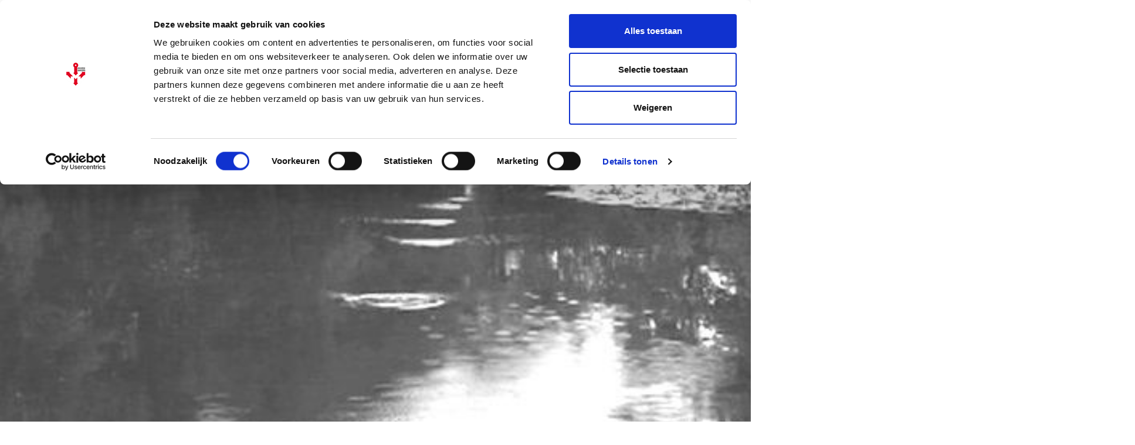

--- FILE ---
content_type: text/html; charset=UTF-8
request_url: https://www.zeeuwseankers.nl/verhaal/kinderspelen-in-zeeland-keilen
body_size: 10237
content:
<!DOCTYPE html>
<html class="no-js" lang="nl">
<head>
	<meta charset="UTF-8">
	<meta http-equiv='X-UA-Compatible' content='IE=edge,chrome=1'>
	

	<meta name="viewport" content="width=device-width, initial-scale=1">

	<link rel="shortcut icon" href="/app/themes/innl/images/zeeuwseankers.png">
	<meta name="google-site-verification" content="RahbwW5_t9tGHBjwvWT62ERqizVWCHgXu2aozvPJLhs" />

	<!-- Google Tag Manager -->
	<script>(function(w,d,s,l,i){w[l]=w[l]||[];w[l].push({'gtm.start':
				new Date().getTime(),event:'gtm.js'});var f=d.getElementsByTagName(s)[0],
			j=d.createElement(s),dl=l!='dataLayer'?'&l='+l:'';j.async=true;j.src=
			'https://www.googletagmanager.com/gtm.js?id='+i+dl;f.parentNode.insertBefore(j,f);
		})(window,document,'script','dataLayer','GTM-PPP35W9');</script>
	<!-- End Google Tag Manager -->
	<style type="text/css" id="wpml-ls-inline-styles-additional-css">.header .wpml-ls { top: 2px!important; }</style>
<meta name='robots' content='index, follow, max-image-preview:large, max-snippet:-1, max-video-preview:-1' />
	<style>img:is([sizes="auto" i], [sizes^="auto," i]) { contain-intrinsic-size: 3000px 1500px }</style>
	<link rel="alternate" hreflang="nl" href="https://www.zeeuwseankers.nl/verhaal/kinderspelen-in-zeeland-keilen" />
<link rel="alternate" hreflang="x-default" href="https://www.zeeuwseankers.nl/verhaal/kinderspelen-in-zeeland-keilen" />

	<!-- This site is optimized with the Yoast SEO plugin v21.9.1 - https://yoast.com/wordpress/plugins/seo/ -->
	<title>Kinderspelen in Zeeland: keilen - Zeeuwse Ankers</title>
	<meta name="description" content="Keilen is een spel dat vooral door jongens gespeeld werd. Het is een eenvoudig spelletje waarbij een plat steentje of een kei zodanig langs de oppervlakte" />
	<link rel="canonical" href="https://www.zeeuwseankers.nl/verhaal/kinderspelen-in-zeeland-keilen" />
	<meta property="og:locale" content="nl_NL" />
	<meta property="og:type" content="article" />
	<meta property="og:title" content="Kinderspelen in Zeeland: keilen - Zeeuwse Ankers" />
	<meta property="og:description" content="Keilen is een spel dat vooral door jongens gespeeld werd. Het is een eenvoudig spelletje waarbij een plat steentje of een kei zodanig langs de oppervlakte" />
	<meta property="og:url" content="https://www.zeeuwseankers.nl/verhaal/kinderspelen-in-zeeland-keilen" />
	<meta property="og:site_name" content="Zeeuwse Ankers" />
	<meta property="article:publisher" content="https://www.facebook.com/Zeeuwse-Ankers-540605862697990/" />
	<meta property="article:modified_time" content="2022-03-03T15:13:24+00:00" />
	<meta property="og:image" content="https://www.zeeuwseankers.nl/app/uploads/2018/05/20170113125878b6b3ee9d6.jpg" />
	<meta property="og:image:width" content="468" />
	<meta property="og:image:height" content="258" />
	<meta property="og:image:type" content="image/jpeg" />
	<meta name="twitter:card" content="summary_large_image" />
	<meta name="twitter:site" content="@zeeuwseankers" />
	<meta name="twitter:label1" content="Est. reading time" />
	<meta name="twitter:data1" content="8 minuten" />
	<script type="application/ld+json" class="yoast-schema-graph">{"@context":"https://schema.org","@graph":[{"@type":"WebPage","@id":"https://www.zeeuwseankers.nl/verhaal/kinderspelen-in-zeeland-keilen","url":"https://www.zeeuwseankers.nl/verhaal/kinderspelen-in-zeeland-keilen","name":"Kinderspelen in Zeeland: keilen - Zeeuwse Ankers","isPartOf":{"@id":"https://www.zeeuwseankers.nl/#website"},"primaryImageOfPage":{"@id":"https://www.zeeuwseankers.nl/verhaal/kinderspelen-in-zeeland-keilen#primaryimage"},"image":{"@id":"https://www.zeeuwseankers.nl/verhaal/kinderspelen-in-zeeland-keilen#primaryimage"},"thumbnailUrl":"https://www.zeeuwseankers.nl/app/uploads/2018/05/20170113125878b6b3ee9d6.jpg","datePublished":"2016-12-21T16:47:23+00:00","dateModified":"2022-03-03T15:13:24+00:00","description":"Keilen is een spel dat vooral door jongens gespeeld werd. Het is een eenvoudig spelletje waarbij een plat steentje of een kei zodanig langs de oppervlakte","breadcrumb":{"@id":"https://www.zeeuwseankers.nl/verhaal/kinderspelen-in-zeeland-keilen#breadcrumb"},"inLanguage":"nl","potentialAction":[{"@type":"ReadAction","target":["https://www.zeeuwseankers.nl/verhaal/kinderspelen-in-zeeland-keilen"]}]},{"@type":"ImageObject","inLanguage":"nl","@id":"https://www.zeeuwseankers.nl/verhaal/kinderspelen-in-zeeland-keilen#primaryimage","url":"https://www.zeeuwseankers.nl/app/uploads/2018/05/20170113125878b6b3ee9d6.jpg","contentUrl":"https://www.zeeuwseankers.nl/app/uploads/2018/05/20170113125878b6b3ee9d6.jpg","width":468,"height":258},{"@type":"BreadcrumbList","@id":"https://www.zeeuwseankers.nl/verhaal/kinderspelen-in-zeeland-keilen#breadcrumb","itemListElement":[{"@type":"ListItem","position":1,"name":"Home","item":"https://www.zeeuwseankers.nl/"},{"@type":"ListItem","position":2,"name":"Verhalen","item":"https://www.zeeuwseankers.nl/verhaal"},{"@type":"ListItem","position":3,"name":"Kinderspelen in Zeeland: keilen"}]},{"@type":"WebSite","@id":"https://www.zeeuwseankers.nl/#website","url":"https://www.zeeuwseankers.nl/","name":"Zeeuwse Ankers","description":"","potentialAction":[{"@type":"SearchAction","target":{"@type":"EntryPoint","urlTemplate":"https://www.zeeuwseankers.nl/?s={search_term_string}"},"query-input":"required name=search_term_string"}],"inLanguage":"nl"}]}</script>
	<!-- / Yoast SEO plugin. -->


<style id='classic-theme-styles-inline-css' type='text/css'>
/*! This file is auto-generated */
.wp-block-button__link{color:#fff;background-color:#32373c;border-radius:9999px;box-shadow:none;text-decoration:none;padding:calc(.667em + 2px) calc(1.333em + 2px);font-size:1.125em}.wp-block-file__button{background:#32373c;color:#fff;text-decoration:none}
</style>
<link rel='stylesheet' id='wp-pagenavi-css' href='https://www.zeeuwseankers.nl/app/plugins/wp-pagenavi/pagenavi-css.css?ver=2.70' type='text/css' media='all' />
<link rel='stylesheet' id='app.css-css' href='https://www.zeeuwseankers.nl/app/themes/innl/public/app.3646bf.css?ver=6.8.3' type='text/css' media='all' />
<script type="text/javascript" id="wpml-cookie-js-extra">
/* <![CDATA[ */
var wpml_cookies = {"wp-wpml_current_language":{"value":"nl","expires":1,"path":"\/"}};
var wpml_cookies = {"wp-wpml_current_language":{"value":"nl","expires":1,"path":"\/"}};
/* ]]> */
</script>
<script type="text/javascript" src="https://www.zeeuwseankers.nl/app/plugins/sitepress-multilingual-cms/res/js/cookies/language-cookie.js?ver=484900" id="wpml-cookie-js" defer="defer" data-wp-strategy="defer"></script>
<script type="text/javascript" src="https://www.zeeuwseankers.nl/wp/wp-includes/js/jquery/jquery.min.js?ver=3.7.1" id="jquery-core-js"></script>
<script type="text/javascript" src="https://www.zeeuwseankers.nl/wp/wp-includes/js/jquery/jquery-migrate.min.js?ver=3.4.1" id="jquery-migrate-js"></script>
<script type="text/javascript" src="https://www.zeeuwseankers.nl/app/themes/innl/resources/assets/js/slick.min.js?ver=1.8.1" id="slick-js"></script>
<script type="text/javascript" src="https://www.zeeuwseankers.nl/app/themes/innl/public/app.4fd91f.js?ver=6.8.3" id="app.js-js"></script>
<script type="text/javascript" src="https://www.zeeuwseankers.nl/app/themes/innl/public/runtime.5fcba4.js?ver=6.8.3" id="runtime.js-js"></script>
<link rel="https://api.w.org/" href="https://www.zeeuwseankers.nl/wp-json/" /><link rel="alternate" title="oEmbed (JSON)" type="application/json+oembed" href="https://www.zeeuwseankers.nl/wp-json/oembed/1.0/embed?url=https%3A%2F%2Fwww.zeeuwseankers.nl%2Fverhaal%2Fkinderspelen-in-zeeland-keilen" />
<link rel="alternate" title="oEmbed (XML)" type="text/xml+oembed" href="https://www.zeeuwseankers.nl/wp-json/oembed/1.0/embed?url=https%3A%2F%2Fwww.zeeuwseankers.nl%2Fverhaal%2Fkinderspelen-in-zeeland-keilen&#038;format=xml" />
<meta name="generator" content="WPML ver:4.8.4 stt:37,1,4,3;" />
</head>

<body class="wp-singular verhaal-template-default single single-verhaal postid-1437 wp-theme-innl">
<!-- Google Tag Manager (noscript) -->
<noscript><iframe src="https://www.googletagmanager.com/ns.html?id=GTM-PPP35W9"
				  height="0" width="0" style="display:none;visibility:hidden"></iframe></noscript>
<!-- End Google Tag Manager (noscript) -->
	<header class="header">
		<div class="row main-menu">
			<div class="container">
				<div class="logo">
					<a href="https://www.zeeuwseankers.nl/">
						<img src="/app/themes/innl/images/zeeuwseankers.png" alt="Zeeuwse Ankers" class="header-logo-img">
					</a>
				</div>
				<nav class="main-menu">
					<span class="mobile-menu">
						<i class="fa fa-bars" aria-hidden="true"></i>
					</span>
					<span class="close-menu">
						<i class="fa fa-times" aria-hidden="true"></i>
					</span>
					<div class="menu-header-container"><ul id="menu-header" class="menu"><li id="menu-item-6822" class="menu-item menu-item-type-post_type menu-item-object-page menu-item-6822"><a href="https://www.zeeuwseankers.nl/ontdek-de-erfgoedlijnen">Erfgoedlijnen</a></li>
<li id="menu-item-2094" class="menu-item menu-item-type-post_type_archive menu-item-object-verhaal menu-item-2094"><a href="https://www.zeeuwseankers.nl/verhaal">Verhalen</a></li>
<li id="menu-item-2097" class="menu-item menu-item-type-post_type_archive menu-item-object-video menu-item-2097"><a href="https://www.zeeuwseankers.nl/video">Video&#8217;s</a></li>
<li id="menu-item-18864" class="menu-item menu-item-type-post_type menu-item-object-page menu-item-18864"><a href="https://www.zeeuwseankers.nl/route">Routes</a></li>
<li id="menu-item-2095" class="menu-item menu-item-type-custom menu-item-object-custom menu-item-2095"><a href="/nieuws">Nieuws</a></li>
<li id="menu-item-5863" class="menu-item menu-item-type-post_type menu-item-object-page menu-item-5863"><a href="https://www.zeeuwseankers.nl/collecties">Collecties</a></li>
</ul></div>				</nav>

				<div class="right search_bar">
                    <form action="https://www.zeeuwseankers.nl" method="get">
                        <input type="text" name="s" placeholder="Zoeken"  autofocus autocomplete="off">
                        <button type="submit" name="search_btn">
                            <i class="fa fa-search" aria-hidden="true"></i>
                        </button>
                    </form>
				</div>

				
<div class="wpml-ls-statics-shortcode_actions wpml-ls wpml-ls-legacy-list-horizontal">
	<ul role="menu"><li class="wpml-ls-slot-shortcode_actions wpml-ls-item wpml-ls-item-nl wpml-ls-current-language wpml-ls-first-item wpml-ls-item-legacy-list-horizontal" role="none">
				<a href="https://www.zeeuwseankers.nl/verhaal/kinderspelen-in-zeeland-keilen" class="wpml-ls-link" role="menuitem" >
                    <span class="wpml-ls-native" role="menuitem">NL</span></a>
			</li><li class="wpml-ls-slot-shortcode_actions wpml-ls-item wpml-ls-item-en wpml-ls-item-legacy-list-horizontal" role="none">
				<a href="https://www.zeeuwseankers.nl/en" class="wpml-ls-link" role="menuitem"  aria-label="Overschakelen naar EN(EN)" title="Overschakelen naar EN(EN)" >
                    <span class="wpml-ls-native" lang="en">EN</span></a>
			</li><li class="wpml-ls-slot-shortcode_actions wpml-ls-item wpml-ls-item-fr wpml-ls-item-legacy-list-horizontal" role="none">
				<a href="https://www.zeeuwseankers.nl/fr" class="wpml-ls-link" role="menuitem"  aria-label="Overschakelen naar FR(FR)" title="Overschakelen naar FR(FR)" >
                    <span class="wpml-ls-native" lang="fr">FR</span></a>
			</li><li class="wpml-ls-slot-shortcode_actions wpml-ls-item wpml-ls-item-de wpml-ls-last-item wpml-ls-item-legacy-list-horizontal" role="none">
				<a href="https://www.zeeuwseankers.nl/de" class="wpml-ls-link" role="menuitem"  aria-label="Overschakelen naar DE(DE)" title="Overschakelen naar DE(DE)" >
                    <span class="wpml-ls-native" lang="de">DE</span></a>
			</li></ul>
</div>
			</div>
		</div>
	</header>

<div class="slideshow parallax">
	<div class="caroussel">
			<div class="item" style="background-image: url('https://www.zeeuwseankers.nl/app/uploads/2018/05/20170113125878b6b3ee9d6.jpg'); ">
				<div class="container">


				</div>
			</div>
		</div>
	</div>
</div>

<div class="row main">
	<div class="container">
        		<div class="content">
            <div class="title">
                <h1>Kinderspelen in Zeeland: keilen</h1>
                            </div>

            <div class="meta">
                <span> Verhalen</span>

                                    <span class="author"><a href="https://www.zeeuwseankers.nl/author/tam">Redactie Zeeuwse Ankers</a>                            </div>

				

				<div class="description">
					<p>Keilen is een spel dat vooral door jongens gespeeld werd. Het is een eenvoudig spelletje waarbij een plat steentje of een kei zodanig langs de oppervlakte van het water geworpen wordt, dat het steentje verscheidene malen opspringt. Maar hoe heet dit eenvoudige spelletje in het Zeeuws?</p>
<h3>Zeeuwse woorden voor keilen</h3>
<p>In het land van Axel wordt dit spel <em>zjuulderen</em> genoemd. Op Tholen komen de benamingen <em>zielen, keilen, pleisteren, slifferen</em> en <em>zeilderen</em> voor en op Walcheren <em>sisteren, keilderen, pleisteren,</em> <em>schééren, sieselen, zeilderen</em> en <em>zeilen.</em> Op de Bevelanden wordt het <em>zeilderen, keilderen, botteren</em> en <em>drijven,</em> terwijl op Schouwen-Duiveland <em>riezelen, siesselen</em> of <em>pleisteren</em> wordt gebruikt. Tot slot heeft men het op Goeree-Overflakkee over <em>schiefelen</em> of <em>schufelen.</em> In het <em>Woordenboek der Zeeuwse Dialecten</em> is nog meer te vinden: <em>botgooien,</em> <em>botteren, dreilen, fletteren, kuutje oplaten, piempampletteren, pleien, pletse gooien, scheren, sjiesteren, siesteren, sieselen, slieferen, snibbeplas, snipsnappen, vadertje-en-moedertje gôôien, vlieten</em> en <em>zielderen.</em></p>
<div style="width: 478px" class="wp-caption alignnone"><img fetchpriority="high" decoding="async" src="http://www.zeeuwseankers.nl/data/uploads/20170113125878b6b3ee9d6.jpg" alt="De platte steentjes die bij het keilen gebruikt worden, laten op de oppervlakte van het water kringen na." width="468" height="258" /><p class="wp-caption-text">De platte steentjes die bij het keilen gebruikt worden, laten op de oppervlakte van het water kringen na.</p></div>
<h3>Herkomst van de belangrijkste vormen</h3>
<p>Voor dit spel bestaan heel wat woordvarianten, zoals u kunt lezen. Hieronder wordt de herkomst van die vele vormen die in Zeeland voorkomen besproken.</p>
<h3>Ketsen</h3>
<p><em>Ketsen/kitsen</em> ‘opstuiten’ verwijst naar het botsen en opstuiten van het steentje op het wateroppervlak. <em>Kitsketsen</em> lijkt een samenvoeging van <em>kitsen</em> en <em>ketsen</em> te zijn, net zoals het standaardtalige <em>kiskassen</em> een samenvoeging is van <em>ketsen</em> en <em>kassen.</em></p>
<h3>Keilderen en zeilderen</h3>
<p><em>Keilderen</em> en zeilderen zijn werkwoorden die op –<em>eren</em> eindigen, wat op herhaling wijst van <em>keilen</em> en <em>zeilen. Keilen</em> is eigenlijk hetzelfde als <em>kegelen,</em> in de betekenis ‘smijten, slaan, gooien’. <em>Keilen</em> zelf is opgetekend in Kortgene, <em>keilderen</em> in Biervliet en Oostburg. Een van de betekenissen van <em>zeilen</em> is ‘iets door de lucht doen vliegen en op een bepaalde plaats doen belanden; gooien, slingeren, werpen’, in dit geval dus een steentje. Het komt verspreid over heel Zeeland voor. Men zegt ook wel <em>steentje-zeilen</em>. <em>Zielderen</em> (met een lange <em>ie</em>) is de uitspraak in Middelburg en omgeving, in West-Zeeuws-Vlaanderen en in het Land van Axel. Nog iets afwijkender is <em>sjielderen</em> in Sint-Laurens en <em>zjuulderen</em> in Axel.<br />
Andere herhalingswerkwoorden zijn <em>botteren, slieferen</em> en <em>fletteren.</em></p>
<h3>Nog herhalingswerkwoorden</h3>
<p><em>Botteren</em> is bekend in Goes, Kattendijke, Yerseke en Westdorpe. Verwant is <em>botgooien</em> op Zuid-Beveland en op Tholen. In Oud-Vossemeer en Scherpenisse zegt men <em>botje gooien</em> en <em>botje zeilen</em>.</p>
<p><em>Slieferen</em> is dan weer bekend in Kortgene, Wemeldinge, Nieuwerkerk en Goedereede, <em>slieveren</em> in Aardenburg. <em>Slifferen</em> betekent behalve ‘slepen’ en ‘glijden’ ook ‘keilen’. Het heeft een bijvorm <em>slijferen,</em> in het Zeeuws uiteraard als <em>slieferen</em> uitgesproken.</p>
<p><em>Fletteren</em> in het Land van Axel is waarschijnlijk een bijvorm van <em>vletteren,</em> een herhalingswerkwoord bij <em>vletten. Vletten</em> hangt samen met <em>vleten</em> en <em>vloten,</em> en betekent ‘drijven, zich drijvende bewegen op het water’. Ook <em>vlieten</em> in Zonnemaire, Zierikzee, Biervliet, Axel en omgeving betekent ‘drijven’ of ‘zich over of door het water bewegen’. <em>Vletten</em> is trouwens in het Zeeuws ook bekend als ‘komen aanlopen’. <em>Vletten</em> is letterlijk ‘met een vlet (soort boot) varen’ en <em>vletten</em> kan ook ‘glijden over het ijs’ betekenen.</p>
<p>De vormen <em>schiefelen, schuufelen, schijfelen</em> en <em>schuifelen</em> zijn herhalingsvormen van <em>schuiven,</em> in de betekenis ‘herhaalde, lichte schuivende bewegingen maken’, in dit geval van het steentje dat over het water schuift. Een <em>schiefel</em> is een keilsteen en zou een verkleinwoord kunnen zijn van <em>schijf</em> ‘rond voorwerp’. Het Duitse Schiefer ‘leisteen’ heeft dezelfde betekenis. Het werkwoord kan dus afgeleid zijn van het zelfstandige naamwoord; het betekent dan ‘met de schiefel gooien’. Debrabandere denkt aan ‘schijf’ vanwege het ronddraaien.</p>
<p><em>Siesteren</em> (in Renesse <em>sjiesteren)</em> wordt gebruikt op Walcheren en Schouwen-Duiveland. Of het in verband kan worden gebracht met het Franse <em>schiste</em> ‘leisteen’ is niet zeker, maar wel aannemelijk aangezien stukjes leisteen zeer geschikt waren voor dit spel. <em>Sieselen</em> uit Schouwen-Duiveland is misschien in verband te brengen met <em>sissen,</em> wat wijst op klanknabootsing. Ook het standaardtaalwoord <em>kiskassen</em> kan immers de betekenis ‘een sissend geluid maken’ hebben.</p>
<p><em>Rijzelen</em> (en ook <em>riezelen)</em> hangen samen met <em>rijzen,</em> dat ‘naar omhoog gaan’ kan betekenen, maar ook wel ‘vallen’. Het steentje doet immers beide, het gaat naar boven en naar beneden, zelfs herhaalde malen: het rijst dus meer dan één keer.</p>
<p>Naast <em>pleien</em> bestaat ook <em>pleieren.</em> Het is een benaming voor verschillende jongensspelen, waarbij een klein voorwerp naar een streep geworpen of over het water gekeild wordt en voor steentjes over het water laten scheren. Er bestaat ook een <em>pleien</em> dat in het Middelnederlands ‘pret hebben, dansen, springen van vreugde’ betekent. Het is echter onzeker of ons <em>pleien</em> en <em>pleieren</em> hiervan afgeleid is. Als dat zo is, zou het oorspronkelijk een plotse springende beweging aanduiden.</p>
<p>Ook <em>pladeren</em> en <em>plaaieren</em> komen in Nederland voor in de betekenis van een voorwerp naar een streep gooien of een steentje over het water laten scheren. <em>Pladeren</em> betekent trouwens ook ‘in het water plonsen’. Zou het <em>kuutjeplateren</em> dat opgetekend is in de dialectverkiezing voor het mooiste of leukste Zeeuwse woord iets met dit werkwoord te maken hebben? Een <em>kuutje</em> is ‘een kuiltje’, een <em>kuutje oplaten</em> kan dan zoveel betekenen als een kuiltje in het water laten naar boven komen. Dit <em>kuuteplaetere</em> en de varianten ervan zijn Westkappelse vormen. In dezelfde dialectverkiezing uit dezelfde plaats is ook <em>puteplaeteren</em> opgegeven. Wat eerst was <em>(kuute</em> of <em>puute),</em> is niet met zekerheid te voorspellen. Zoals we verder zullen zien, spelen puiden (kikkers) en padden immers vaker een rol bij dit spel, zij het dan niet onmiddellijk in Zeeland. Het <em>Woordenboek der Zeeuwse Dialecten</em> geeft voor Westkapelle trouwens de vorm <em>’n kuutje oplae(te)</em> en <em>kuutje-plaete.</em></p>
<p><em>Pleisteren</em> wordt gezegd op Tholen, Sint-Philipsland, Walcheren, Schouwen-Duiveland en in West-Zeeuws-Vlaanderen. <em>Pliesteren</em> is de uitspraakvariant in de omgeving van Middelburg. <em>Pleisteren</em> betekent – denk aan pleisterplaats – ergens stilhouden om even te rusten. Verwijst dit <em>pleisteren</em> naar de korte sprongetjes van de steen, die even rust bij iedere aanraking van het water. Of werd <em>pleien</em> en <em>pleieren</em> niet meer verstaan, en greep men naar een bekender woord dat er op leek?</p>
<h3>Scheren, drijven en drillen</h3>
<p><em>Scheren</em> (en <em>schèèren</em>), opgetekend in Nieuw- en Sint-Joosland en Arnemuiden, betekent in het algemeen ‘vlak langs of over een oppervlak doen strijken, gezegd van iets dat geworpen wordt’ en is dus ook van toepassing op het werpen met een plat steentje langs het wateroppervlak.</p>
<p><em>Drijven</em> (meestal uitgesproken als <em>drieven)</em> wordt gebruikt in Kattendijke, Ouddorp en Hulst. <em>Drijven</em> betekent hier ‘een voorwerp (het steentje) doen bewegen (over het wateroppervlak)’.<br />
<em>Drillen</em> kan ‘trillen, doen trillen’ betekenen en lijkt op het Engelse <em>to thrill,</em> het hangt samen met draaien of draaiend voortbewegen, dansen. Het keilsteentje danst als het ware op het water, je ziet draaiende bewegingen op het water ontstaan, het water trilt.</p>
<h3>Klanknabootsingen</h3>
<p>Bij de keilwoorden zitten heel wat klanknabootsingen. In een groot deel van Nederland komt bijvoorbeeld het woord <em>kiskassen</em> voor, een samenstelling van <em>ketsen,</em> in de nevenvorm <em>kitsen,</em> en <em>kassen,</em> twee werkwoorden die beide ‘keilen’ betekenen. In het Land van Axel hebben we <em>piempampletteren,</em> in Hoek is <em>pierpampletteren</em> opgetekend. Volgens het WNT en Van Dale is <em>plisjeplasje</em> of <em>pliesjeplasje gooien,</em> een klanknabootsende uitdrukking die in Zuid-Nederland en Zeeland bekend zou moeten zijn. Ook <em>snipsnappen</em> is door de combinatie van <em>snip</em> en <em>snap</em> te vergelijken met <em>kiskassen</em> e.d. <em>Snappen</em> heeft een aantal betekenissen waarbij snelle bewegingen een rol spelen. Vanuit deze betekenis is het dus ook bruikbaar voor het keilen. Het is opgetekend in Burgh en Westdorpe. In Aardenburg zegt men dan weer <em>snibbeplas</em> of <em>putje-snibbeplas-over-water doen</em>. In Zelzate en Wachtebeke, net over de grens met Zeeuws-Vlaanderen is <em>snippen</em> in gebruik.</p>
<p>Johan Hendrik Van Dale gebruikte ooit in een lijst met woorden, bestemd voor een andere taalkundige Arie de Jager, de term <em>pietjepatjepoe</em> voor het keilen. Ook hier is de klanknabootsing het doorslaggevende element. <em>Pitje-patje-poe</em> is volgens het WNT een tussenwerpsel zonder bepaalde betekenis.</p>
<p>Biervliet, Axel en Hoek kennen <em>plets gooien</em>, Aardenburg zegt <em>pleitse-pletse gooien</em>. Het hangt samen met <em>plets</em> dat hier verwijst naar het geluid van het water na een slag met de vlakke hand of in dit geval een steentje. In <em>pleitse-pletse</em> zit weer een klanknabootsend element.</p>
<h3>Dubbele vormen</h3>
<p><em>Vadertje-en-moedertje gooien</em> lijkt een wat vreemde uitdrukking. Ze is ook in Vlaanderen bekend, net als <em>papa en mama smijten</em> of <em>mannetje en wijvetje smijten</em>. We treffen heel wat van die dubbele vormen met gooien aan in Vlaanderen. De meest bekende vormen daar zijn die waar <em>eendjes en haantjes/aandjes</em> gegooid worden. De Engelse uitdrukking <em>to duck and to drake</em> betekent hetzelfde. Eendje en vrouwelijk eendje spelen, is de letterlijke vertaling. De kans is dus groot dat de haantjes uit de Vlaamse uitdrukkingen oorspronkelijk aandjes (= kleine aanden) waren en geen haantjes. Haantje gaf dan weer de impuls voor nieuwe uitdrukkingen waar de eend vervangen werd door allerlei dialectvarianten van kip: <em>poele, hennetje, kiekje</em>. Een andere reeks zijn uitdrukkingen waar puiden ‘kikkers’en padden een rol spelen. Het zijn vooral waterdieren en die passen wel in deze context. Eend en haan, of in dit geval vader en moeder verwijzen naar het aanraken van de steen met het water. Misschien is het een soort telmechanisme om bij te houden wie het meest aantal keren het water raakt. Het eerste voorbeeld van <em>to play duck and drake</em> is gevonden in The nomenclator, or remembrances of Adrianus Junius van 1585, van John Higgins: “A kind of sport or play with an oister shell or stone throwne into the water, and making circles yer it sinke, etc. It is called a ducke and a drake, and a halfe-penie cake.” Behalve eend en mannelijke eend komt er ook nog een koekje achteraan. Dat verwijst dan misschien weer naar de vele varianten waarin brood en boterhammen voorkomen, zoals in het West-Vlaamse <em>boterhammen snijden</em> (ook in Scandinavische talen speelt brood een rol bij de namen voor dit spel).</p>
<h3>Slot</h3>
<p>Keilen is een heel eenvoudig spelletje, dat kinderen en volwassenen, maar ook taalliefhebbers uren plezier kan verschaffen, zoals blijkt uit bovenstaande lijst van (vooral) Zeeuwse dialectwoorden.</p>
<h3>Bronnen</h3>
<p><em>F. Debrabandere, Oost-Vlaams en Zeeuws-Vlaams Etymologisch Woordenboek, Amsterdam 2005.</em><br />
<em>F. Debrabandere, Zeeuws Etymologisch Woordenboek, Amsterdam 2007.<br />
<em><em><em><em>V. De Tier (eindred.), Koekoek schietebroek; kinderspelen in Zeeland, Biervliet 2005.</em></em><br />
<em>V. De Tier, Schietebroek in de wei&#8217;oek. De benaming voor enkele kinderspelen in de Zeeuwse dialecten. in: V. de Tier, R. Keulen en J. Swanenberg, Het dialectenboek 9. Dialect in het spel, 2007.<br />
</em></em><a href="https://tijdschriftenbankzeeland.nl/issue/neh/2006-03-01/edition/null/page/29?query=" target="_blank" rel="noopener">V. De Tier, Keilen in het Zeeuws: Kinderspelen in Zeeland (1) in: Nehalennia 151 (2006), 25-29</a>.<br />
</em></em><a href="http://www.etymologiebank/" target="_blank" rel="noopener"><em>www.etymologiebank.nl</em></a><br />
<em><a href="https://portal.clarin.inl.nl/" target="_blank" rel="noopener">CLARIN Portal INT </a>(Groot Woordenboek der Nederlandsche Taal)</em><br />
<em><a href="http://www.zeeuwsewoordenbank.nl/" target="_blank" rel="noopener">www.zeeuwsewoordenbank.nl</a> (Woordenboek der Zeeuwse Dialecten en Supplement)</em></p>
<p>&nbsp;</p>
				</div>

			        </div>

		<aside class="sidebar">
			<div class="box social">
				<h3>Delen</h3>
				<a href="https://www.facebook.com/sharer/sharer.php?u=https://www.zeeuwseankers.nl/verhaal/kinderspelen-in-zeeland-keilen" rel="nofollow" target="_blank"><i class="fa fa-facebook" aria-hidden="true"></i></a>
				<a href="https://twitter.com/home?status=https://www.zeeuwseankers.nl/verhaal/kinderspelen-in-zeeland-keilen" rel="nofollow" target="_blank"><i class="fa fa-twitter" aria-hidden="true"></i></a>
            </div>

                        <div class="box tags">
                            </div>
            
                            <div class="box related">
                    <div class="title">
                        <h3>Lees ook</h3>
                    </div>

                    <div class="grid">
                                                <article>
                                <a href="https://www.zeeuwseankers.nl/verhaal/kinderspelen-in-zeeland-pinkelen">
                                    <div class="img"
                                         style="background-image: url(https://www.zeeuwseankers.nl/app/uploads/2018/05/201612051458456f57b49bd-300x294.jpg);"></div>
                                </a>
                                <h3><a href="https://www.zeeuwseankers.nl/verhaal/kinderspelen-in-zeeland-pinkelen">Kinderspelen in Zeeland: pinkelen</a>
                                </h3>
                            </article>
                                                    <article>
                                <a href="https://www.zeeuwseankers.nl/verhaal/bikkelen">
                                    <div class="img"
                                         style="background-image: url(https://www.zeeuwseankers.nl/app/uploads/2018/05/201507161055a76bc59c912-300x280.jpg);"></div>
                                </a>
                                <h3><a href="https://www.zeeuwseankers.nl/verhaal/bikkelen">Bikkelen</a>
                                </h3>
                            </article>
                                                    <article>
                                <a href="https://www.zeeuwseankers.nl/verhaal/het-zeeuwse-murpel-en-varianten">
                                    <div class="img"
                                         style="background-image: url(https://www.zeeuwseankers.nl/app/uploads/2018/05/20150618175582e17c4cf39-300x196.jpg);"></div>
                                </a>
                                <h3><a href="https://www.zeeuwseankers.nl/verhaal/het-zeeuwse-murpel-en-varianten">Het Zeeuwse murpel en varianten</a>
                                </h3>
                            </article>
                                                    <article>
                                <a href="https://www.zeeuwseankers.nl/verhaal/het-zeeuwse-touter-en-varianten">
                                    <div class="img"
                                         style="background-image: url(https://www.zeeuwseankers.nl/app/uploads/2018/05/2016113013583ecb923099e-300x220.jpg);"></div>
                                </a>
                                <h3><a href="https://www.zeeuwseankers.nl/verhaal/het-zeeuwse-touter-en-varianten">Het Zeeuwse touter en varianten</a>
                                </h3>
                            </article>
                                                    <article>
                                <a href="https://www.zeeuwseankers.nl/verhaal/slabberjan-1">
                                    <div class="img"
                                         style="background-image: url(https://www.zeeuwseankers.nl/app/uploads/2013/12/slabberjan2-300x159.jpg);"></div>
                                </a>
                                <h3><a href="https://www.zeeuwseankers.nl/verhaal/slabberjan-1">Slabberjan</a>
                                </h3>
                            </article>
                                                    <article>
                                <a href="https://www.zeeuwseankers.nl/verhaal/speel-je-mee">
                                    <div class="img"
                                         style="background-image: url(https://www.zeeuwseankers.nl/app/uploads/2018/07/belagerungsspiel-300x200.jpg);"></div>
                                </a>
                                <h3><a href="https://www.zeeuwseankers.nl/verhaal/speel-je-mee">Speel je mee?</a>
                                </h3>
                            </article>
                                                    <article>
                                <a href="https://www.zeeuwseankers.nl/verhaal/spelen-is-van-alle-tijden">
                                    <div class="img"
                                         style="background-image: url(https://www.zeeuwseankers.nl/app/uploads/2018/05/2015060211556d771da0857-300x147.jpg);"></div>
                                </a>
                                <h3><a href="https://www.zeeuwseankers.nl/verhaal/spelen-is-van-alle-tijden">Spelen is van alle tijden</a>
                                </h3>
                            </article>
                                                    <article>
                                <a href="https://www.zeeuwseankers.nl/verhaal/in-sluis-gamen-ze-al-eeuwenlang">
                                    <div class="img"
                                         style="background-image: url(https://www.zeeuwseankers.nl/app/uploads/2018/05/20160407115706277b11c0e-300x228.jpg);"></div>
                                </a>
                                <h3><a href="https://www.zeeuwseankers.nl/verhaal/in-sluis-gamen-ze-al-eeuwenlang">In Sluis gamen ze al eeuwenlang</a>
                                </h3>
                            </article>
                                            </div>
                </div>
                
		    </aside>
        </div>
	</div>
</div>

<footer class="footer">
    <div class="top">
        <div class="container">
            <div class="row">
                <div class="col">
                    <p>Zeeuwse Ankers vertelt de verhalen over landschappen, monumenten, voorwerpen en mensen uit het verleden. Zeeuwse Ankers nodigt uit tot ontmoeten en beleven. Zeeuwse Ankers verbindt het verleden, heden en de toekomst van Zeeland.</p>
                </div>

				                <div class="col right">
                    <a href="/gemeenten">Gemeenten</a>
                </div>
				            </div>

            <div class="row subnav">
                <div class="col">
                    <div class="menu-header-container"><ul id="menu-header-1" class="menu"><li class="menu-item menu-item-type-post_type menu-item-object-page menu-item-6822"><a href="https://www.zeeuwseankers.nl/ontdek-de-erfgoedlijnen">Erfgoedlijnen</a></li>
<li class="menu-item menu-item-type-post_type_archive menu-item-object-verhaal menu-item-2094"><a href="https://www.zeeuwseankers.nl/verhaal">Verhalen</a></li>
<li class="menu-item menu-item-type-post_type_archive menu-item-object-video menu-item-2097"><a href="https://www.zeeuwseankers.nl/video">Video&#8217;s</a></li>
<li class="menu-item menu-item-type-post_type menu-item-object-page menu-item-18864"><a href="https://www.zeeuwseankers.nl/route">Routes</a></li>
<li class="menu-item menu-item-type-custom menu-item-object-custom menu-item-2095"><a href="/nieuws">Nieuws</a></li>
<li class="menu-item menu-item-type-post_type menu-item-object-page menu-item-5863"><a href="https://www.zeeuwseankers.nl/collecties">Collecties</a></li>
</ul></div>                </div>

                <div class="col social">
                    <p>
                        <span>Volg Zeeuwse Ankers</span>
                    <a href="https://www.facebook.com/Zeeuwse-Ankers-540605862697990/" target="_blank" rel="nofollow"><i
                                class="fa fa-facebook" aria-hidden="true"></i></a>
                    <a href="https://twitter.com/zeeuwseankers" target="_blank" rel="nofollow"><i
                                class="fa fa-twitter" aria-hidden="true"></i></a>
                    </p>
                </div>
            </div>
        </div>
    </div>

    <div class="footer_nav">
        <div class="container">
            <div class="menu-footer-menu-2-container"><ul id="menu-footer-menu-2" class="menu"><li id="menu-item-2136" class="menu-item menu-item-type-post_type menu-item-object-page menu-item-2136"><a href="https://www.zeeuwseankers.nl/disclaimer">Disclaimer</a></li>
<li id="menu-item-2137" class="menu-item menu-item-type-post_type menu-item-object-page menu-item-2137"><a href="https://www.zeeuwseankers.nl/gebruikersvoorwaarden">Gebruikersvoorwaarden</a></li>
<li id="menu-item-2140" class="menu-item menu-item-type-post_type menu-item-object-page menu-item-privacy-policy menu-item-2140"><a rel="privacy-policy" href="https://www.zeeuwseankers.nl/privacy">Privacy</a></li>
<li id="menu-item-5662" class="menu-item menu-item-type-post_type menu-item-object-page menu-item-5662"><a href="https://www.zeeuwseankers.nl/toegankelijkheidsverklaring">Toegankelijkheidsverklaring</a></li>
<li id="menu-item-2139" class="menu-item menu-item-type-post_type menu-item-object-page menu-item-2139"><a href="https://www.zeeuwseankers.nl/colofon">Colofon</a></li>
<li id="menu-item-2175" class="menu-item menu-item-type-post_type menu-item-object-page menu-item-2175"><a href="https://www.zeeuwseankers.nl/over-zeeuwse-ankers">Over Zeeuwse Ankers</a></li>
<li id="menu-item-2138" class="menu-item menu-item-type-post_type menu-item-object-page menu-item-2138"><a href="https://www.zeeuwseankers.nl/contact">Contact</a></li>
<li id="menu-item-4152" class="menu-item menu-item-type-custom menu-item-object-custom menu-item-4152"><a href="https://laposta.nl/f/ssgjxngbyqgt">Aanmelden nieuwsbrief</a></li>
</ul></div>        </div>
    </div>
</footer>
<script type="speculationrules">
{"prefetch":[{"source":"document","where":{"and":[{"href_matches":"\/*"},{"not":{"href_matches":["\/wp\/wp-*.php","\/wp\/wp-admin\/*","\/app\/uploads\/*","\/app\/*","\/app\/plugins\/*","\/app\/themes\/innl\/*","\/*\\?(.+)"]}},{"not":{"selector_matches":"a[rel~=\"nofollow\"]"}},{"not":{"selector_matches":".no-prefetch, .no-prefetch a"}}]},"eagerness":"conservative"}]}
</script>
<link rel='stylesheet' id='wpml-legacy-horizontal-list-0-css' href='https://www.zeeuwseankers.nl/app/plugins/sitepress-multilingual-cms/templates/language-switchers/legacy-list-horizontal/style.min.css?ver=1' type='text/css' media='all' />
<script type="text/javascript" src="//cdn.jsdelivr.net/npm/slick-carousel@1.8.1/slick/slick.min.js"></script>
<link href="//maxcdn.bootstrapcdn.com/font-awesome/4.6.3/css/font-awesome.min.css" rel="stylesheet">
</body>
</html>


--- FILE ---
content_type: image/svg+xml
request_url: https://www.zeeuwseankers.nl/app/themes/innl/public/images/Footer-1920-B.ed79ef.svg
body_size: 9783
content:
<?xml version="1.0" encoding="UTF-8"?>
<svg width="1920px" height="375px" viewBox="0 0 1920 375" version="1.1" xmlns="http://www.w3.org/2000/svg" xmlns:xlink="http://www.w3.org/1999/xlink">
    <!-- Generator: Sketch 50.2 (55047) - http://www.bohemiancoding.com/sketch -->
    <title>Element/Footer-1920-B</title>
    <desc>Created with Sketch.</desc>
    <defs>
        <rect id="path-1" x="0" y="0" width="1920" height="570"></rect>
    </defs>
    <g id="Element/Footer-1920-B" stroke="none" stroke-width="1" fill="none" fill-rule="evenodd">
        <mask id="mask-2" fill="white">
            <use xlink:href="#path-1"></use>
        </mask>
        <g id="Mask"></g>
        <g id="Lijnenspel-v2" mask="url(#mask-2)">
            <g transform="translate(634.000000, -518.000000)" id="Element/Golf">
                <g>
                    <path d="M3498.959,370.066762 C3429.17816,304.786784 3378.3647,244.441694 3337.86581,194.002138 C3313.40835,163.552453 3299.79704,152.618816 3293.4448,148.707561 C3291.34079,153.459178 3288.20934,163.378123 3285.64521,183.345643 C3282.58524,207.152898 3281.04855,237.808204 3279.2751,273.308997 C3274.74544,364.108243 3268.54062,488.45489 3228.81454,594.344878 C3206.65317,653.447307 3175.78986,701.915589 3137.06889,738.444484 C3091.51323,781.423598 3033.88294,809.25386 2965.76834,821.166428 C2892.15025,834.044517 2826.03691,827.294807 2757.71682,799.902606 C2697.21418,775.66176 2642.10782,738.551764 2578.29505,695.58159 C2512.58822,651.346404 2438.11691,601.206338 2343.90093,557.284053 C2284.05496,529.395681 2230.2128,512.847716 2183.87986,508.113979 C2143.59093,504.006043 2108.05501,508.413469 2075.26637,521.622339 C2012.49443,546.877877 1967.47483,601.125878 1919.81515,658.556524 C1862.846,727.211357 1803.95153,798.186123 1708.09166,827.768628 C1642.66626,847.946238 1571.11197,850.225941 1482.8998,834.956399 C1405.39979,821.541908 1321.80662,795.68739 1233.31302,768.304129 C1197.66543,757.276622 1160.81618,745.869165 1122.67146,734.738848 C937.415639,680.642827 777.372226,663.160631 633.392567,681.273098 C507.218838,697.146092 409.782075,737.429792 315.543767,776.381431 C231.740646,811.028453 152.587794,843.753372 60.7036575,856.26045 C40.5167543,859.000565 20.3119825,860.649997 0,861.253448 L0,876 C121.545796,872.589385 220.161878,831.957024 322.146167,789.795921 C415.334702,751.273403 511.703824,711.427763 635.572521,695.84979 C777.135469,678.032343 934.878317,695.344679 1117.8023,748.756789 C1155.81747,759.860286 1192.60418,771.245393 1228.18031,782.24161 C1359.61183,822.90079 1478.03958,859.550375 1589.04298,859.541435 C1631.41359,859.541435 1672.70315,854.204247 1713.21544,841.715049 C1758.87385,827.616648 1800.74414,803.179121 1841.21175,766.972067 C1875.40307,736.383811 1904.4706,701.356838 1932.59557,667.474188 C1978.95532,611.590164 2022.74647,558.821735 2081.71242,535.085999 C2111.86546,522.963341 2144.6943,518.922455 2182.10641,522.739841 C2226.52296,527.285838 2278.5068,543.315282 2336.624,570.403522 C2429.66959,613.780467 2503.57804,663.540582 2568.79349,707.444988 C2674.95453,778.929335 2768.831,842.148639 2896.18405,842.144169 C2919.18524,842.135229 2943.31214,840.070086 2968.78364,835.62243 C3101.23367,812.454385 3193.82808,732.883796 3243.98934,599.132255 C3284.46589,491.230764 3290.73326,365.668276 3295.30759,273.983968 C3296.95148,241.335039 3298.35416,213.124827 3300.91382,190.587053 C3301.49901,185.419726 3302.11547,180.945249 3302.72747,177.069753 C3308.57492,183.184722 3315.92333,191.489995 3324.93351,202.723122 C3365.76743,253.569448 3417.0142,314.433059 3487.50978,380.356718 C3571.49158,458.930495 3665.98898,528.130669 3768.37084,586.057486 C4041.12856,740.393407 4379.66012,821.886099 4775,828.510649 L4775,813.790917 C4382.69776,807.184247 4047.01622,726.415696 3776.79136,573.536997 C3675.52628,516.231511 3582.04738,447.777829 3498.959,370.066762 Z" id="Path" fill="#5C748D"></path>
                    <path d="M3363.71255,176.836167 C3326.54167,130.527826 3302.49518,113.047579 3283.28657,118.397215 C3254.496,126.403776 3251.75766,181.326998 3247.2146,272.306583 C3242.52413,366.341187 3236.6856,483.366698 3198.46495,585.327349 C3177.84474,640.331084 3149.44727,685.158882 3114.04983,718.576212 C3073.17571,757.155313 3021.26334,782.181409 2959.75113,792.956719 C2892.78458,804.662401 2832.68398,798.525529 2770.58211,773.620203 C2713.34941,750.665078 2659.56085,714.429797 2597.28923,672.482572 C2530.59517,627.538478 2454.99814,576.609591 2358.45927,531.571565 C2294.26679,501.634182 2238.32955,484.552027 2187.43568,479.349998 C2141.3797,474.648939 2100.46984,479.810711 2062.36086,495.166312 C1991.98143,523.502382 1942.30709,583.399513 1894.26771,641.337495 C1840.23792,706.481384 1784.37215,773.861741 1697.85749,800.565189 C1637.85517,819.087631 1571.447,821.042305 1488.85,806.737845 C1413.54334,793.694754 1330.98208,768.131906 1243.57399,741.075096 C1207.80578,730.000099 1170.81359,718.549374 1132.41425,707.326769 C706.706897,582.943273 491.883224,671.807158 302.356837,750.213311 C220.63986,784.02426 143.46594,815.9521 55.9953158,827.863538 C37.3808379,830.386275 18.7574257,831.947331 0,832.533286 L0,847.258203 C19.5347041,846.663302 38.9532632,845.061989 58.3539538,842.422955 C148.0224,830.216304 226.188019,797.876953 308.945835,763.641075 C404.224981,724.23448 502.733852,683.472584 631.208147,667.298435 C777.608984,648.869925 939.97083,666.551454 1127.54062,721.35838 C1165.81488,732.545201 1202.74007,743.978034 1238.45021,755.026194 C1326.40328,782.257448 1409.46933,807.972377 1485.87044,821.207804 C1571.27725,836.004287 1640.26741,833.879641 1702.98127,814.516287 C1794.16407,786.372553 1851.55313,717.171709 1907.04366,650.247591 C1955.9988,591.213738 2002.23793,535.449603 2068.81138,508.647751 C2104.26243,494.370128 2142.48755,489.570665 2185.65777,493.985456 C2234.59951,498.995148 2288.74097,515.576334 2351.17787,544.699642 C2446.54636,589.187496 2521.58499,639.745129 2587.78767,684.344807 C2692.94362,755.18722 2779.36893,813.429363 2896.0411,813.429363 C2917.18397,813.429363 2939.33194,811.514945 2962.7575,807.417732 C3027.57091,796.069885 3082.3467,769.630341 3125.56159,728.832661 C3162.61633,693.854276 3192.24672,647.183627 3213.63975,590.12234 C3252.61088,486.157812 3258.76657,362.946226 3263.25155,272.981997 C3265.27069,232.501896 3267.01286,197.545876 3271.12708,172.076959 C3276.0007,141.866727 3282.96047,133.869112 3287.94578,132.482501 C3294.13273,130.764892 3310.50472,135.376492 3350.78025,185.57629 C3390.95303,235.628481 3441.34212,295.503247 3510.42162,360.173003 C3592.60318,437.085195 3685.05017,504.836806 3785.22528,561.553677 C4052.89048,713.101334 4385.74433,793.166947 4775,799.769006 L4775,785.048563 C4388.79537,778.468869 4058.77368,699.127871 3793.64579,549.024974 C3553.1362,412.846337 3420.39581,247.463878 3363.71255,176.836167 Z" id="Fill-1" fill="#6F849B"></path>
                    <path d="M3544.81281,329.97696 C3477.81492,267.277524 3428.74359,208.930103 3389.558,160.123122 C3370.26003,136.068509 3353.87016,119.013797 3339.43689,107.948138 C3317.07448,90.8084435 3295.04711,85.0922301 3273.9757,90.9515725 C3233.86541,102.11116 3226.60187,147.120749 3223.49276,166.34476 C3219.02563,194.01338 3217.22985,230.019262 3215.15264,271.696631 C3210.55597,363.844854 3204.82912,478.517999 3168.10938,576.480836 C3149.03924,627.349769 3123.11207,668.48593 3091.03367,698.771127 C3054.34073,733.412811 3009.42829,754.99845 2953.73669,764.735693 C2892.622,775.439057 2840.09758,770.076193 2783.43662,747.354468 C2729.47379,725.710683 2677.02085,690.375718 2616.28586,649.463195 C2548.60004,603.858726 2471.88169,552.171275 2373.01089,506.04349 C2305.31166,474.479078 2245.77834,456.413518 2190.98909,450.813597 C2139.17942,445.517825 2092.88217,451.439786 2049.46175,468.93283 C1971.47027,500.327276 1919.23622,563.312971 1868.73094,624.218822 C1815.28184,688.671589 1764.79443,749.555076 1687.62044,773.372632 C1566.63292,810.720349 1428.5944,767.982932 1253.83613,713.893598 C1217.93835,702.783211 1180.8255,691.292638 1142.1581,679.989922 C947.592619,623.149828 778.328918,604.914302 624.659937,624.259077 C489.297221,641.300371 382.970795,685.281221 289.156776,724.091537 C209.534802,757.029092 134.330811,788.13728 51.282555,799.439996 C34.2583549,801.756897 17.1939507,803.192659 0,803.774121 L0,818.516405 C17.975697,817.934944 35.8263146,816.432089 53.6322609,814.007842 C138.896209,802.400977 215.087434,770.876821 295.750247,737.518824 C393.106694,697.241436 493.773277,655.59985 626.839893,638.85376 C778.09216,619.813133 945.055294,637.860803 1137.28447,694.021034 C1175.82232,705.279022 1212.8637,716.747231 1248.71235,727.835254 C1335.57552,754.72561 1417.62315,780.12653 1491.83097,792.985774 C1571.61376,806.811139 1635.45339,805.013081 1692.74423,787.323234 C1774.58636,762.065443 1826.51665,699.442044 1881.49798,633.137546 C1930.77033,573.716658 1981.72232,512.283019 2055.9078,482.409318 C2096.67475,465.994214 2140.28279,460.443493 2189.21118,465.444062 C2242.06169,470.842708 2299.79924,488.420735 2365.73395,519.1711 C2463.4433,564.748733 2539.60325,616.060471 2606.78876,661.325009 C2729.31297,743.879118 2817.84238,803.519172 2956.73859,779.196192 C3066.46003,759.999018 3140.56064,695.255521 3183.28419,581.266711 C3220.75441,481.309014 3226.53933,365.464 3231.18514,272.372021 C3233.24001,231.083784 3235.01793,195.426778 3239.37784,168.509586 C3243.76902,141.292717 3251.85898,112.483538 3278.63044,105.045304 C3310.3604,96.2115623 3340.7681,124.161967 3376.63908,168.849517 C3416.14184,218.06352 3465.65988,276.925311 3533.35464,340.286719 C3613.71369,415.496522 3704.12376,481.760765 3802.08774,537.21877 C4064.64727,685.871628 4391.83265,764.471799 4775,771.037841 L4775,756.322393 C4394.8837,749.760824 4070.53047,671.898662 3810.51719,524.686039 C3713.6566,469.84975 3624.26056,404.341408 3544.81281,329.97696 Z" id="Path" fill="#7D91A6"></path>
                    <path d="M3567.74254,308.829974 C3502.13393,247.422253 3453.92029,190.098241 3415.40476,142.109061 C3394.27975,115.781881 3376.67482,97.5684468 3360.02586,84.8029403 C3321.1753,55.0227225 3286.72486,56.0872602 3264.66175,62.2284796 C3246.14106,67.3677813 3220.79015,80.5090069 3205.20883,113.818301 C3199.20055,126.686683 3194.91658,141.831744 3191.73599,161.480963 C3187.04104,190.634982 3185.20952,227.321276 3183.08764,269.813327 C3178.58032,360.066441 3172.97855,472.393057 3137.75976,566.363108 C3100.62458,665.40984 3040.23803,719.079536 2947.72394,735.271243 C2893.35461,744.78499 2846.65532,740.02588 2796.29746,719.835447 C2745.6001,699.501883 2694.47836,665.065431 2635.289,625.181051 C2566.607,578.91839 2488.77635,526.474255 2387.55137,479.263351 C2316.36779,446.052459 2253.23396,426.998129 2194.54045,421.008987 C2137.76781,415.203231 2084.60906,422.064578 2036.55623,441.414116 C1950.94832,475.890824 1896.16354,541.963725 1843.17454,605.853877 C1792.79881,666.599618 1745.2195,723.995195 1677.38626,744.923648 C1566.64632,779.109621 1433.12852,737.776038 1264.10158,685.448196 C1228.08318,674.297388 1190.83185,662.757442 1151.89642,651.396409 C952.689605,593.191246 778.802433,574.59762 620.300027,594.542046 C480.331708,612.165065 371.75832,657.081398 275.960899,696.715299 C195.065795,730.172197 125.208949,759.066791 46.5697418,769.774788 C31.1313699,771.872554 15.6304582,773.183098 0,773.724312 L0,788.524964 C101.399191,785.027198 185.903729,750.116624 282.558837,710.129368 C377.36009,670.911442 484.812231,626.464758 622.475515,609.132474 C778.565675,589.487729 950.138878,607.893496 1147.02726,665.418786 C1185.82421,676.752981 1223.00853,688.270563 1258.97332,699.399007 C1430.85923,752.612473 1566.64632,794.639347 1682.49665,758.878932 C1755.00696,736.496804 1804.03809,677.361288 1855.95051,614.768262 C1907.69765,552.358623 1961.20929,487.842272 2043.01122,454.899751 C2088.44632,436.610278 2138.83098,430.124649 2192.77147,435.63967 C2249.50838,441.440953 2310.84643,460.00327 2380.27443,492.391158 C2480.32902,539.051902 2557.61469,591.111372 2625.78743,637.056461 C2746.09595,718.104455 2825.57944,771.644438 2950.72585,749.736432 C3003.06711,740.57604 3045.201,720.372189 3079.52636,687.96641 C3109.93853,659.255202 3134.64171,619.943347 3152.9301,571.149055 C3188.89937,475.188587 3194.57261,361.681139 3199.11567,270.479781 C3201.21969,228.385814 3203.03334,192.052875 3207.62107,163.636875 C3210.8642,143.549318 3219.47681,90.17483 3269.31649,76.313476 C3287.59148,71.2278485 3316.37315,70.5345572 3349.74254,96.1058257 C3365.36407,108.093057 3382.12918,125.483487 3402.49031,150.840059 C3441.33194,199.245213 3489.97889,257.074657 3556.27991,319.130942 C3634.8119,392.642188 3723.18944,457.400073 3818.94665,511.610983 C4076.41367,657.385552 4397.92134,734.515332 4775,741.054635 L4775,726.334494 C4400.96345,719.804137 4082.2924,643.412377 3827.37611,499.091483 C3732.72227,445.497826 3645.37218,381.49138 3567.74254,308.829974 Z" id="Path" fill="#8B9DB0"></path>
                    <path d="M3590.67228,288.898957 C3526.46187,228.78684 3479.10592,172.464167 3441.26046,125.295215 C3418.55408,97.0063709 3399.28739,77.1598877 3380.60589,62.8342702 C3328.12614,22.5999548 3279.59533,27.9150183 3255.33887,34.6662228 C3234.83924,40.3660469 3197.23055,56.8123211 3175.71242,102.844888 C3168.57396,118.123459 3163.57525,135.589795 3159.98816,157.825373 C3155.04752,188.449624 3153.18026,225.842975 3151.02264,269.133005 C3146.60466,357.542913 3141.1235,467.557571 3107.39673,557.537839 C3091.43124,600.156775 3070.43577,633.935167 3044.98658,657.964802 C3017.78181,683.640855 2984.0059,699.733686 2941.70673,707.138089 C2893.44395,715.584924 2853.80718,711.544938 2809.15383,693.63568 C2761.71747,674.607931 2711.93587,641.062184 2654.29213,602.214796 C2584.63184,555.265068 2505.66206,502.047323 2402.09632,453.741985 C2254.2614,384.766955 2130.473,372.154864 2023.65519,415.171982 C1930.43529,452.726396 1870.50886,525.007682 1817.62707,588.788445 C1768.26985,648.327894 1725.63117,699.73816 1667.14762,717.812955 C1566.65972,748.826441 1437.66712,708.887407 1274.36703,658.327193 C1238.21014,647.128873 1200.82927,635.554741 1161.63921,624.105879 C700.766287,489.412862 457.902291,589.906935 262.765022,670.648477 C184.058808,703.209952 116.087087,731.337734 41.8569286,741.444408 C27.9954506,743.332419 14.0624985,744.495648 0,745.032523 L0,759.783167 C14.8442448,759.237344 29.5678773,758.011479 44.2111017,756.020567 C120.643551,745.614138 189.562302,717.092648 269.36296,684.079303 C366.152082,644.019472 475.846718,598.631155 618.120072,580.721896 C779.043657,560.454861 955.22693,579.236542 1156.77005,638.140689 C1195.82609,649.544811 1233.1489,661.101048 1269.23877,672.276998 C1435.40676,723.727529 1566.65972,764.373449 1672.26247,731.76276 C1735.4231,712.256298 1781.564,656.613667 1830.40304,597.700572 C1882.10551,535.342528 1940.69181,464.662919 2030.10571,428.656496 C2132.24644,387.51844 2251.54092,400.005261 2394.81938,466.864107 C2497.21027,514.63257 2575.61719,567.465555 2644.79056,614.088684 C2772.09459,699.872379 2838.03377,740.281179 2944.7131,721.602399 C2990.35815,713.611908 3026.93047,696.154519 3056.49835,668.228065 C3083.60485,642.637018 3105.82877,607.006407 3122.57155,562.32945 C3157.04879,470.344848 3162.59249,359.149065 3167.05514,269.808573 C3169.19043,226.921199 3171.03981,189.872343 3175.86877,159.972873 C3179.25038,139.03027 3183.88279,122.722689 3190.46286,108.652087 C3209.42132,68.1001202 3242.16979,53.7163413 3259.99807,48.7591944 C3285.84484,41.5695419 3325.96406,40.1244531 3370.31364,74.1354913 C3387.97664,87.6826398 3406.41245,106.714862 3428.33708,134.02391 C3466.52203,181.60894 3514.2979,238.441644 3579.20071,299.198011 C3655.92799,371.0319 3742.26404,434.320528 3835.80557,487.292205 C4088.17113,630.212833 4404.01003,705.889854 4775,712.390517 L4775,697.662243 C4407.06107,691.166054 4094.06773,616.240659 3844.23056,474.756172 C3751.79688,422.410848 3666.47933,359.87832 3590.67228,288.898957 Z" id="Path" fill="#9AAABB"></path>
                    <path d="M4775,667.707468 L4775,682.448956 C4410.10386,675.957333 4099.93433,601.766712 3852.65728,461.742708 C3761.32268,410.01552 3677.03719,348.235487 3602.12817,278.111638 C3538.61476,218.653557 3491.69667,162.846176 3454.18632,116.076065 C3430.69824,86.8167835 3410.58282,66.1518569 3390.90072,51.0569311 C3332.6317,6.38060346 3278.03911,12.4829979 3250.67804,20.0975693 C3227.52053,26.5355059 3185.05168,45.0529624 3160.96054,96.5609295 C3153.26371,113.029341 3147.90764,131.658645 3144.11059,155.186866 C3139.04935,186.557826 3137.16423,224.281719 3134.98875,267.978263 C3130.62438,355.433986 3125.1879,464.288355 3092.2206,552.26305 C3052.03445,659.497869 2989.06156,683.366105 2938.69039,692.179681 C2844.97036,708.594406 2786.68347,672.673493 2663.78425,589.861674 C2593.62824,542.577065 2514.10022,488.984262 2409.36875,440.124842 C2256.98659,369.025683 2128.70003,356.2885 2017.20536,401.201945 C1920.18412,440.285902 1858.91767,514.176772 1804.85666,579.383809 C1757.09876,636.985223 1715.84497,686.743897 1662.02966,703.355473 C1566.67019,732.798184 1439.94266,693.562115 1279.50182,643.879497 C1243.278,632.663439 1205.83466,621.071574 1166.50619,609.582609 C960.322119,549.323701 779.511246,530.175425 613.754545,551.050624 C466.889266,569.541238 354.94341,615.859485 256.171071,656.733001 C178.550513,688.842154 111.517013,716.584784 39.5026817,726.396039 C26.4319086,728.172176 13.2762603,729.26828 0,729.791726 L0,715.001025 C85.0002292,711.368221 158.153674,681.129157 249.568678,643.311312 C349.332716,602.026198 462.404284,555.242665 611.574594,536.461249 C779.75247,515.27735 962.863906,534.618004 1171.37981,595.547996 C1210.83336,607.072753 1248.35264,618.695935 1284.6256,629.929889 C1442.21195,678.722201 1566.67912,717.255869 1656.91034,689.401391 C1706.05752,674.221461 1745.92651,626.149446 1792.08965,570.46286 C1847.31657,503.842072 1909.92317,428.327177 2010.75931,387.717621 C2126.93552,340.925141 2259.69813,353.774171 2416.64121,426.993956 C2522.552,476.412614 2602.63394,530.367802 2673.29027,577.987954 C2795.34967,660.236062 2848.36536,693.002878 2935.68402,677.715574 C2971.7917,671.398433 2999.20637,658.437555 3021.97525,636.953906 C3044.09639,616.056336 3062.62151,585.951489 3077.03689,547.475981 C3109.25817,461.496644 3114.63211,353.823384 3118.95181,267.302705 C3121.1541,223.212457 3123.05262,185.135127 3128.23,153.025974 C3132.237,128.213745 3137.95044,108.421228 3146.21013,90.7538122 C3172.86093,33.7697961 3220.18553,13.1943474 3246.02331,5.99584838 C3276.48456,-2.47323715 3337.13455,-9.36303733 3401.18402,39.7558692 C3421.88909,55.6337269 3442.83985,77.1084287 3467.10967,107.347493 C3504.29392,153.692584 3550.7787,208.985468 3613.57738,267.794833 C3687.58404,337.07759 3770.84657,398.110482 3861.09119,449.206851 C4105.81751,587.794734 4413.14597,661.242688 4775,667.707468 Z" id="Path" fill="#A9B7C6"></path>
                </g>
            </g>
        </g>
    </g>
</svg>